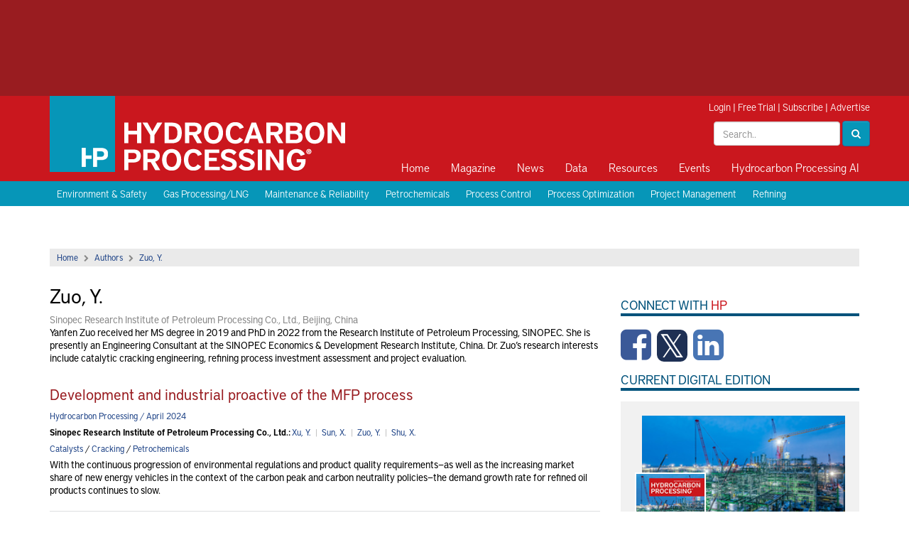

--- FILE ---
content_type: text/html; charset=utf-8
request_url: https://www.google.com/recaptcha/api2/aframe
body_size: 268
content:
<!DOCTYPE HTML><html><head><meta http-equiv="content-type" content="text/html; charset=UTF-8"></head><body><script nonce="qqj3WY_o1bfUDFrs8Y6P6A">/** Anti-fraud and anti-abuse applications only. See google.com/recaptcha */ try{var clients={'sodar':'https://pagead2.googlesyndication.com/pagead/sodar?'};window.addEventListener("message",function(a){try{if(a.source===window.parent){var b=JSON.parse(a.data);var c=clients[b['id']];if(c){var d=document.createElement('img');d.src=c+b['params']+'&rc='+(localStorage.getItem("rc::a")?sessionStorage.getItem("rc::b"):"");window.document.body.appendChild(d);sessionStorage.setItem("rc::e",parseInt(sessionStorage.getItem("rc::e")||0)+1);localStorage.setItem("rc::h",'1769034326134');}}}catch(b){}});window.parent.postMessage("_grecaptcha_ready", "*");}catch(b){}</script></body></html>

--- FILE ---
content_type: text/javascript
request_url: http://admin.hydrocarbonprocessing.com/js/site.js?v=3
body_size: 15549
content:
$(function () {


    //set timeout so it runs async
    setTimeout(function () {
        $('iframe.resize').iFrameResize();
    }, 0);
    

    //expandable();


    ContextAds();

	/*
    if($(window).width() > 1024){
        setTimeout(function () {
            $('.page-peel').peelback({
                // Peelback settings
                adImage: 'https://pubads.g.doubleclick.net/gampad/ad?iu=/40679512/hcp&sz=800x600&t=pos%3Dtop&c=' + randomTime,
                adSmallImage: 'https://pubads.g.doubleclick.net/gampad/ad?iu=/40679512/hcp&sz=100x75&t=pos%3Dtop&c=' + randomTime,
                peelImage: '/images/pagepeel/fold.png',
                clickURL: 'https://pubads.g.doubleclick.net/gampad/jump?iu=/40679512/hcp&sz=800x600&t=pos%3Dtop&c=' + randomTime,
                gaTrack: true,
                gaLabel: 'PagePeel',
                smallSize: 100,
                bigSize: 800,
                autoAnimate: true
            });
        }, 100);
    }*/





    $('#btn-sidr').sidr({
        name: 'sidr-main',
        source: '#sidr-menu',
        side: 'right',
        renaming: false
    });

    $('.image-link').magnificPopup({ type: 'image' });


    setupPoll();

    $("#btn-print").click(function (e) {

        //$.ajax({
        //    type: "POST",
        //    url: "/umbraco/api/trackprinting/save?pageId=" + currentPageID,
        //    success: function (response) {
                
        //    }
        //});
        window.print();
        e.preventDefault();
    });
    
    $(".owl-carousel").owlCarousel({
        navigation: true,
        pagination: false,
        navigationText: [
          "<i class='fa fa-chevron-left'></i>",
          "<i class='fa fa-chevron-right'></i>"
        ],
        items: 3,
        addClassActive: true,
        itemsDesktop: [1200, 3],
        itemsDesktopSmall: [974, 2],
        itemsTablet: [600, 2],
        itemsMobile: [410, 1],
        autoHeight: false
    });

    $('.home-slide').hover(function () {
        $(this).find('.bxslider-content').animate({
            'margin-top': '-330px'
        }, 200);

        $(this).addClass("hover");

    }, function () {
        $(this).find('.bxslider-content').animate({
            'margin-top': '-103px'
        }, 200);

        $(this).removeClass("hover");
    });

    $("#btn-techtalk").click(function (e) {
        $(".what-is-techtalk").slideToggle(200);
        e.preventDefault();
    });

    $("#btn-desktop-search").click(function (e) {
        var txtSearch = $("#txt-desktop-search");

        window.location.href = "/search?q=" + encodeURIComponent(txtSearch.val());
    });

    $('#txt-desktop-search').keypress(function (e) {
        if (e.keyCode == 13) {
            var txtSearch = $("#txt-desktop-search");

            console.log(txtSearch.val());

            window.location.href = "/search?q=" + encodeURIComponent(txtSearch.val());

            return false;
        }
    });

    $(".before-2010 table").each(function () {
        var tbl = $(this);
        if (tbl.attr("bgcolor") != "") {
            tbl.css("background-color", tbl.attr("bgcolor"));
        }
    });


});

function setupPoll() {
    
    function getLatest() {

        var pollCookie = Cookies.get('hp-poll');

        if (typeof (pollCookie) != 'undefined') {
        
                $("#btn-submit-poll").hide();
                $(".poll-answers").hide();
                $(".poll-results").show();
            
        }

    //    $.ajax({
    //        type: "GET",
    //        url: "/umbraco/api/poll/GetSelectedPoll",
    //        success: function (response) {
    //            //console.log(response);

    //            $("#poll-id").val(response.id);

               

    //            $(".poll-question").text(response.question);

    //            $(".poll-results").empty();
    //            $(".poll-answers").empty();

    //            console.log(response.answers);
    //            $.each(response.answers, function (index, value) {
    //                if (value.answerType =='PollAnswer') {
    //                    $(".poll-answers").append('<span class="poll-radio"><input id="radio' + value.id + '" name="poll" type="radio" value="' + value.id + '" /><label for="radio' + value.id + '">' + value.answer + '</label></span>');
    //                    $(".poll-results").append("<div class='poll-result'>" + value.answer + "<span>" + Math.floor(value.percentage * 100) + "%</span>");
    //                }

    //                if (value.answerType == 'PollAnswerWriteIn') {
    //                    $(".poll-answers").append('<span class="poll-radio"><input id="radio' + value.id + '" name="poll" class="poll-writeIn" type="radio" value="' + value.id + '" /><label for="radio' + value.id + '">' + value.answer + '</label></span>');
    //                    $(".poll-results").append("<div class='poll-result'>" + value.answer + "<span>" + Math.floor(value.percentage * 100) + "%</span>");

    //                    $.each(value.writeinList, function (index, writeIn) {
    //                        $(".poll-results").append("<div class='poll-result poll-result-other'>" + value.answer + " - " + writeIn.answer + "<span>" + Math.floor(writeIn.percentage * 100) + "%</span>");
    //                    });
    //                }

                    
    //            });

    //            $(".poll-loading").hide();
    //            $(".poll-content").show();
    //        }
    //    });
    }

    getLatest();

    setTimeout(function () {
        $('input[type=radio][name=poll]').change(function () {
            if ($(this).attr('class') == 'poll-writeIn') {
                //show input textbox
                $("<input type='text' class='form-control poll-writeIn-field' style='color:#333;'></input>").insertAfter(this.parentElement);
            } else {
                $('.poll-writeIn-field').remove()
            }
        });
    }, 1000);

    

    $("#btn-submit-poll").click(function () {
        $(".poll-errors").empty();

        var selectedOption = $(".poll input").filter(':checked');

        var pollResult = $(".poll input").filter(':checked').val();
        var pollWriteIn = $(".poll-writeIn-field").val();
        var pollId = $("#poll-id").val();

        if (typeof (pollResult) == 'undefined') {
            $(".poll-errors").append("<div class='alert alert-danger'>Please select an answer.</div>");
            return false;
        }

        if ($(selectedOption).attr('class') == 'poll-writeIn') {
            console.log('check for custom value');
            var writeInResultResult = $(".poll-writeIn-field").val();
            if (typeof (writeInResultResult) == 'undefined' ||  writeInResultResult == '' || writeInResultResult == null) {
                $(".poll-errors").append("<div class='alert alert-danger'>Please provide and answer for other.</div>");
                return false;
            }
        }



        $("#btn-submit-poll").attr("disabled", "disabled");
        $("#btn-submit-poll").text("Submitting..");



        $.ajax({
            type: "POST",
            url: "/umbraco/api/poll/submit",
            dataType: "json",
            contentType: "application/json; charset=utf-8",
            data: JSON.stringify({ pollId: pollId, answerId: pollResult, writeInResult: pollWriteIn}),
            success: function (response) {
                $("#btn-submit-poll").hide();

               // getLatest();

                Cookies.set('hp-poll', $("#poll-id").val(), { expires: 7 });

                $(".poll-answers").hide();
                $(".poll-results").show();
            }
        });
    });
}


function expandable() {
    var width = window.innerWidth;
    var expandable = jQuery("#expandable-container");

    var jumpExpandable = '<div id="woexpaddscript">' +
            '<div id="ad-expander">' +
                '<div id="ad-expander-small-ad">' +
                    '<iframe width="970" height="90" scrolling="no" frameBorder="0" src="https://pubads.g.doubleclick.net/gampad/adx?iu=/40679512/hcp&sz=970x90&t=pos%3Dtop&c=' + randomTime + '"></iframe>' +
                '</div>' +
                '<div id="ad-expander-large-ad">' +
                    '<iframe width="970" height="415" scrolling="no" frameBorder="0" src="https://pubads.g.doubleclick.net/gampad/adx?iu=/40679512/hcp&sz=970x415&t=pos%3Dtop&c=' + randomTime + '"></iframe>' +
                '</div>' +
            '</div>' +
        '</div>';

    //var mobileExpandable = '<div id="mobile-expandable">' +
    //                            '<iframe width="970" height="415" scrolling="no" frameBorder="0" src="https://pubads.g.doubleclick.net/gampad/adx?iu=/40679512/hcp&sz=970x415&t=pos%3Dtop&c=' + randomTime + '"></iframe>' +
    //                        '</div>';


    if (width <= 1100) {
        //expandable.append(mobileExpandable);
    } else {
        expandable.append(jumpExpandable);
    }

    $("#ad-expander").adexpander({
        // delayAutoClose: 6000, //how long after the ad auto opens does it close in milliseconds
        //cookieExpiration: 1, // days before cookie expires
        delayOpen: 8000,
        ad_ID: '500',
        openSpeed: 300, //speed the add slides down and opens
        adLoaded: function () { },
        adClicked: function () { }
    });


}


//for context ad id increment
var idInc = 0;

function ContextAds() {

    var cancelAdShow = false;

    if (typeof hideContextAds != 'undefined') {
        if (hideContextAds == true) {
            jQuery(".context-ad").removeClass("context-ad");
            return;
        }
    }


    jQuery(".context-ad").on("click", function (e) {
        hideContextAd();

        showContextAd(jQuery(this));
        e.stopPropagation();
        return false;
    });

    jQuery(document).bind('click', function (e) {
        if (jQuery(e.target).closest('.context-ad').length === 0) {
            hideContextAd();
        }
    });

    /*jQuery(".context-ad").hover(function () {
        showContextAd(jQuery(this));
    }, function () {
        cancelAdShow = true;
        jQuery('.context-ad').removeClass("active");
        jQuery('body').find(".context-popup").remove();
    });*/


}

function showContextAd(element) {
    cancelAdShow = false;

    setTimeout(function () {
        if (cancelAdShow == true) {
            return;
        }

        var containerW = jQuery("div.container").width();
        var myClass = element.attr("class");
        var offset = element.offset();
        var res = myClass.split(" ");

        var linkw = calcwidth(element) / 2;
        var diff = ((jQuery(window).width() - containerW) / 2) + 180 - (linkw * 2);


        var cAd = document.createElement("div");
        cAd.className = "context-popup";
        cAd.setAttribute("style", "background-color:#eee; width:auto; height:auto;");

        element.addClass("active");

        var adId = element.attr('id') + "-" + idInc;

        //var right = jQuery(element).offset().right;

        var elementCenter = element.offset().left + (element.width() / 2);

        var left1 = elementCenter;
        //left = left + (element.width() / 2);

        var top = element.offset().top - element.height();

        jQuery(cAd).css("display", "none");
        jQuery(cAd).css("position", "absolute");
        jQuery(cAd).css("top", top);
        jQuery(cAd).css("left", left1);
        jQuery(cAd).css("z-index", "1000");
        jQuery(cAd).css("padding", "10px");

        var googleAd = jQuery("<div id='g-" + adId + "'>" +
        "</div>");

        var script = document.createElement("script");
        script.type = "text/javascript"


        script.text = "googletag.cmd.push(function() {" +
            "var slot = googletag.defineSlot('/40679512/hydrocarbonprocessing/contextual', [[1,2]], 'g-" + adId + "').addService(googletag.pubads())" +
        ".setTargeting('content', ['" + element.attr("alt") + "']); " +
        "googletag.pubads().collapseEmptyDivs();" +
        "googletag.enableServices(); googletag.display('g-" + adId + "');" +
        "googletag.pubads().refresh([slot]);" +
        "});";

        jQuery('body').append(cAd);
        //jQuery(cAd).append("<img src='/images/loader.gif' />");
        jQuery(cAd).append(googleAd);
        googleAd.append(script);

        googleAd.find("iframe").first().load(function () {
            var parent = jQuery(this).parents(".context-popup").first();


            var keyword = jQuery('body').find(".context-ad.active").first();

            parent.children("img").hide();

            var newTop = keyword.offset().top - jQuery(this).height() - keyword.height();
            var newLeft = parent.position().left - (jQuery(this).width() / 2);

            parent.css('top', newTop + "px");
            parent.css('left', newLeft + "px");

            var left = newLeft;

            var right = parent.offset().left + parent.width() + 10;
            var windowWidth = jQuery(window).width();

            //element going off right side;
            if (right > windowWidth) {
                var posLeft = parent.offset().left;

                var newLeft2 = posLeft - (right - windowWidth) - 40;

                parent.css('left', newLeft2)
            }

            //going off left edge
            if (left < 0) {
                var posLeft = parent.offset().left;

                var newLeft2 = posLeft + (left * -1);

                parent.css('left', newLeft2)
            }

        });

        jQuery(".context-popup").show();

        element.children(".context-popup").mouseleave(function () {
            cancelAdShow = true;
            jQuery('.context-ad').removeClass("active");
            jQuery('body').find(".context-popup").remove();

        });
        /*
        element.mouseleave(function () {
            element.children(".context-popup").hide();
        });*/

        idInc++;


    }, 50);
}

function hideContextAd() {
    cancelAdShow = true;
    jQuery('.context-ad').removeClass("active");
    jQuery('body').find(".context-popup").remove();
}

function calcwidth(e) {
    var html_org = e.html();
    var html_calc = '<span>' + html_org + '</span>';
    e.html(html_calc);
    var width = e.find('span:first').width();
    e.html(html_org);
    return width;
};

function track365Event(e, url, title, clientID, action) {
    e = e || window.event;
    e.preventDefault();

    window.dataLayer.push({
        'event': 'hp365Event',
        'eventCategory': 'Downstream365',
        'eventAction': action,
        'eventLabel': title,
        'eventValue': '',
        'elanClientID': clientID,
        'eventCallback': function () { console.log('open'); window.open(url, '_blank'); },
        'eventTimeout': 2000
    });
}

function track365Video(title, clientID, action) {
    window.dataLayer.push({
        'event': 'hp365Event',
        'eventCategory': 'Downstream365',
        'eventAction': action,
        'eventLabel': title,
        'eventValue': '',
        'elanClientID': clientID,
    });
}